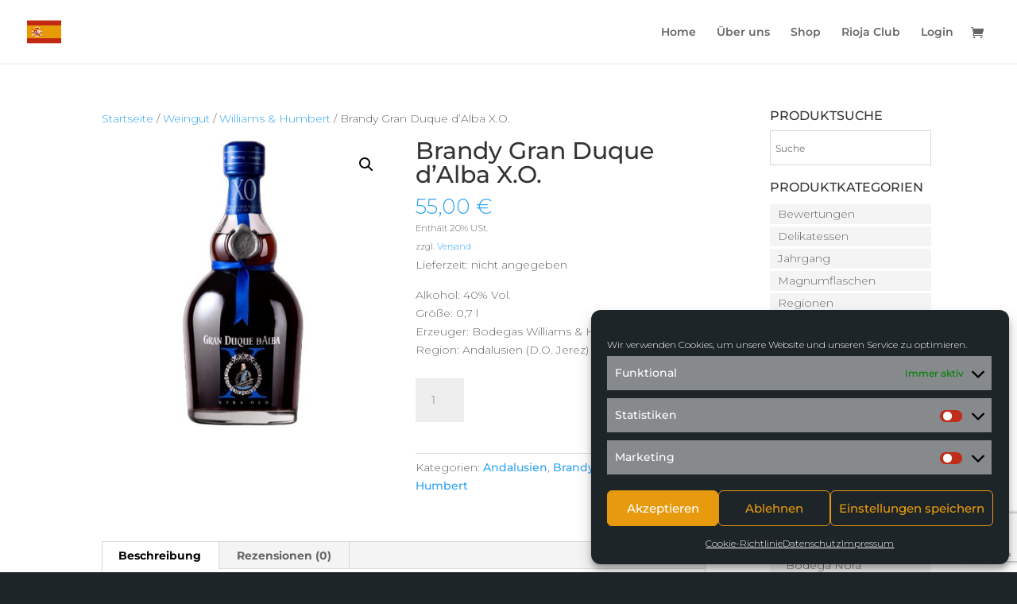

--- FILE ---
content_type: text/html; charset=utf-8
request_url: https://www.google.com/recaptcha/api2/anchor?ar=1&k=6LdifQMcAAAAAF-0MlvBdiEVf5bzp2ZiKS81FxzZ&co=aHR0cHM6Ly93aWVub3RoZWsuYXQ6NDQz&hl=en&v=PoyoqOPhxBO7pBk68S4YbpHZ&size=invisible&anchor-ms=20000&execute-ms=30000&cb=pcxdxpiybtgt
body_size: 49701
content:
<!DOCTYPE HTML><html dir="ltr" lang="en"><head><meta http-equiv="Content-Type" content="text/html; charset=UTF-8">
<meta http-equiv="X-UA-Compatible" content="IE=edge">
<title>reCAPTCHA</title>
<style type="text/css">
/* cyrillic-ext */
@font-face {
  font-family: 'Roboto';
  font-style: normal;
  font-weight: 400;
  font-stretch: 100%;
  src: url(//fonts.gstatic.com/s/roboto/v48/KFO7CnqEu92Fr1ME7kSn66aGLdTylUAMa3GUBHMdazTgWw.woff2) format('woff2');
  unicode-range: U+0460-052F, U+1C80-1C8A, U+20B4, U+2DE0-2DFF, U+A640-A69F, U+FE2E-FE2F;
}
/* cyrillic */
@font-face {
  font-family: 'Roboto';
  font-style: normal;
  font-weight: 400;
  font-stretch: 100%;
  src: url(//fonts.gstatic.com/s/roboto/v48/KFO7CnqEu92Fr1ME7kSn66aGLdTylUAMa3iUBHMdazTgWw.woff2) format('woff2');
  unicode-range: U+0301, U+0400-045F, U+0490-0491, U+04B0-04B1, U+2116;
}
/* greek-ext */
@font-face {
  font-family: 'Roboto';
  font-style: normal;
  font-weight: 400;
  font-stretch: 100%;
  src: url(//fonts.gstatic.com/s/roboto/v48/KFO7CnqEu92Fr1ME7kSn66aGLdTylUAMa3CUBHMdazTgWw.woff2) format('woff2');
  unicode-range: U+1F00-1FFF;
}
/* greek */
@font-face {
  font-family: 'Roboto';
  font-style: normal;
  font-weight: 400;
  font-stretch: 100%;
  src: url(//fonts.gstatic.com/s/roboto/v48/KFO7CnqEu92Fr1ME7kSn66aGLdTylUAMa3-UBHMdazTgWw.woff2) format('woff2');
  unicode-range: U+0370-0377, U+037A-037F, U+0384-038A, U+038C, U+038E-03A1, U+03A3-03FF;
}
/* math */
@font-face {
  font-family: 'Roboto';
  font-style: normal;
  font-weight: 400;
  font-stretch: 100%;
  src: url(//fonts.gstatic.com/s/roboto/v48/KFO7CnqEu92Fr1ME7kSn66aGLdTylUAMawCUBHMdazTgWw.woff2) format('woff2');
  unicode-range: U+0302-0303, U+0305, U+0307-0308, U+0310, U+0312, U+0315, U+031A, U+0326-0327, U+032C, U+032F-0330, U+0332-0333, U+0338, U+033A, U+0346, U+034D, U+0391-03A1, U+03A3-03A9, U+03B1-03C9, U+03D1, U+03D5-03D6, U+03F0-03F1, U+03F4-03F5, U+2016-2017, U+2034-2038, U+203C, U+2040, U+2043, U+2047, U+2050, U+2057, U+205F, U+2070-2071, U+2074-208E, U+2090-209C, U+20D0-20DC, U+20E1, U+20E5-20EF, U+2100-2112, U+2114-2115, U+2117-2121, U+2123-214F, U+2190, U+2192, U+2194-21AE, U+21B0-21E5, U+21F1-21F2, U+21F4-2211, U+2213-2214, U+2216-22FF, U+2308-230B, U+2310, U+2319, U+231C-2321, U+2336-237A, U+237C, U+2395, U+239B-23B7, U+23D0, U+23DC-23E1, U+2474-2475, U+25AF, U+25B3, U+25B7, U+25BD, U+25C1, U+25CA, U+25CC, U+25FB, U+266D-266F, U+27C0-27FF, U+2900-2AFF, U+2B0E-2B11, U+2B30-2B4C, U+2BFE, U+3030, U+FF5B, U+FF5D, U+1D400-1D7FF, U+1EE00-1EEFF;
}
/* symbols */
@font-face {
  font-family: 'Roboto';
  font-style: normal;
  font-weight: 400;
  font-stretch: 100%;
  src: url(//fonts.gstatic.com/s/roboto/v48/KFO7CnqEu92Fr1ME7kSn66aGLdTylUAMaxKUBHMdazTgWw.woff2) format('woff2');
  unicode-range: U+0001-000C, U+000E-001F, U+007F-009F, U+20DD-20E0, U+20E2-20E4, U+2150-218F, U+2190, U+2192, U+2194-2199, U+21AF, U+21E6-21F0, U+21F3, U+2218-2219, U+2299, U+22C4-22C6, U+2300-243F, U+2440-244A, U+2460-24FF, U+25A0-27BF, U+2800-28FF, U+2921-2922, U+2981, U+29BF, U+29EB, U+2B00-2BFF, U+4DC0-4DFF, U+FFF9-FFFB, U+10140-1018E, U+10190-1019C, U+101A0, U+101D0-101FD, U+102E0-102FB, U+10E60-10E7E, U+1D2C0-1D2D3, U+1D2E0-1D37F, U+1F000-1F0FF, U+1F100-1F1AD, U+1F1E6-1F1FF, U+1F30D-1F30F, U+1F315, U+1F31C, U+1F31E, U+1F320-1F32C, U+1F336, U+1F378, U+1F37D, U+1F382, U+1F393-1F39F, U+1F3A7-1F3A8, U+1F3AC-1F3AF, U+1F3C2, U+1F3C4-1F3C6, U+1F3CA-1F3CE, U+1F3D4-1F3E0, U+1F3ED, U+1F3F1-1F3F3, U+1F3F5-1F3F7, U+1F408, U+1F415, U+1F41F, U+1F426, U+1F43F, U+1F441-1F442, U+1F444, U+1F446-1F449, U+1F44C-1F44E, U+1F453, U+1F46A, U+1F47D, U+1F4A3, U+1F4B0, U+1F4B3, U+1F4B9, U+1F4BB, U+1F4BF, U+1F4C8-1F4CB, U+1F4D6, U+1F4DA, U+1F4DF, U+1F4E3-1F4E6, U+1F4EA-1F4ED, U+1F4F7, U+1F4F9-1F4FB, U+1F4FD-1F4FE, U+1F503, U+1F507-1F50B, U+1F50D, U+1F512-1F513, U+1F53E-1F54A, U+1F54F-1F5FA, U+1F610, U+1F650-1F67F, U+1F687, U+1F68D, U+1F691, U+1F694, U+1F698, U+1F6AD, U+1F6B2, U+1F6B9-1F6BA, U+1F6BC, U+1F6C6-1F6CF, U+1F6D3-1F6D7, U+1F6E0-1F6EA, U+1F6F0-1F6F3, U+1F6F7-1F6FC, U+1F700-1F7FF, U+1F800-1F80B, U+1F810-1F847, U+1F850-1F859, U+1F860-1F887, U+1F890-1F8AD, U+1F8B0-1F8BB, U+1F8C0-1F8C1, U+1F900-1F90B, U+1F93B, U+1F946, U+1F984, U+1F996, U+1F9E9, U+1FA00-1FA6F, U+1FA70-1FA7C, U+1FA80-1FA89, U+1FA8F-1FAC6, U+1FACE-1FADC, U+1FADF-1FAE9, U+1FAF0-1FAF8, U+1FB00-1FBFF;
}
/* vietnamese */
@font-face {
  font-family: 'Roboto';
  font-style: normal;
  font-weight: 400;
  font-stretch: 100%;
  src: url(//fonts.gstatic.com/s/roboto/v48/KFO7CnqEu92Fr1ME7kSn66aGLdTylUAMa3OUBHMdazTgWw.woff2) format('woff2');
  unicode-range: U+0102-0103, U+0110-0111, U+0128-0129, U+0168-0169, U+01A0-01A1, U+01AF-01B0, U+0300-0301, U+0303-0304, U+0308-0309, U+0323, U+0329, U+1EA0-1EF9, U+20AB;
}
/* latin-ext */
@font-face {
  font-family: 'Roboto';
  font-style: normal;
  font-weight: 400;
  font-stretch: 100%;
  src: url(//fonts.gstatic.com/s/roboto/v48/KFO7CnqEu92Fr1ME7kSn66aGLdTylUAMa3KUBHMdazTgWw.woff2) format('woff2');
  unicode-range: U+0100-02BA, U+02BD-02C5, U+02C7-02CC, U+02CE-02D7, U+02DD-02FF, U+0304, U+0308, U+0329, U+1D00-1DBF, U+1E00-1E9F, U+1EF2-1EFF, U+2020, U+20A0-20AB, U+20AD-20C0, U+2113, U+2C60-2C7F, U+A720-A7FF;
}
/* latin */
@font-face {
  font-family: 'Roboto';
  font-style: normal;
  font-weight: 400;
  font-stretch: 100%;
  src: url(//fonts.gstatic.com/s/roboto/v48/KFO7CnqEu92Fr1ME7kSn66aGLdTylUAMa3yUBHMdazQ.woff2) format('woff2');
  unicode-range: U+0000-00FF, U+0131, U+0152-0153, U+02BB-02BC, U+02C6, U+02DA, U+02DC, U+0304, U+0308, U+0329, U+2000-206F, U+20AC, U+2122, U+2191, U+2193, U+2212, U+2215, U+FEFF, U+FFFD;
}
/* cyrillic-ext */
@font-face {
  font-family: 'Roboto';
  font-style: normal;
  font-weight: 500;
  font-stretch: 100%;
  src: url(//fonts.gstatic.com/s/roboto/v48/KFO7CnqEu92Fr1ME7kSn66aGLdTylUAMa3GUBHMdazTgWw.woff2) format('woff2');
  unicode-range: U+0460-052F, U+1C80-1C8A, U+20B4, U+2DE0-2DFF, U+A640-A69F, U+FE2E-FE2F;
}
/* cyrillic */
@font-face {
  font-family: 'Roboto';
  font-style: normal;
  font-weight: 500;
  font-stretch: 100%;
  src: url(//fonts.gstatic.com/s/roboto/v48/KFO7CnqEu92Fr1ME7kSn66aGLdTylUAMa3iUBHMdazTgWw.woff2) format('woff2');
  unicode-range: U+0301, U+0400-045F, U+0490-0491, U+04B0-04B1, U+2116;
}
/* greek-ext */
@font-face {
  font-family: 'Roboto';
  font-style: normal;
  font-weight: 500;
  font-stretch: 100%;
  src: url(//fonts.gstatic.com/s/roboto/v48/KFO7CnqEu92Fr1ME7kSn66aGLdTylUAMa3CUBHMdazTgWw.woff2) format('woff2');
  unicode-range: U+1F00-1FFF;
}
/* greek */
@font-face {
  font-family: 'Roboto';
  font-style: normal;
  font-weight: 500;
  font-stretch: 100%;
  src: url(//fonts.gstatic.com/s/roboto/v48/KFO7CnqEu92Fr1ME7kSn66aGLdTylUAMa3-UBHMdazTgWw.woff2) format('woff2');
  unicode-range: U+0370-0377, U+037A-037F, U+0384-038A, U+038C, U+038E-03A1, U+03A3-03FF;
}
/* math */
@font-face {
  font-family: 'Roboto';
  font-style: normal;
  font-weight: 500;
  font-stretch: 100%;
  src: url(//fonts.gstatic.com/s/roboto/v48/KFO7CnqEu92Fr1ME7kSn66aGLdTylUAMawCUBHMdazTgWw.woff2) format('woff2');
  unicode-range: U+0302-0303, U+0305, U+0307-0308, U+0310, U+0312, U+0315, U+031A, U+0326-0327, U+032C, U+032F-0330, U+0332-0333, U+0338, U+033A, U+0346, U+034D, U+0391-03A1, U+03A3-03A9, U+03B1-03C9, U+03D1, U+03D5-03D6, U+03F0-03F1, U+03F4-03F5, U+2016-2017, U+2034-2038, U+203C, U+2040, U+2043, U+2047, U+2050, U+2057, U+205F, U+2070-2071, U+2074-208E, U+2090-209C, U+20D0-20DC, U+20E1, U+20E5-20EF, U+2100-2112, U+2114-2115, U+2117-2121, U+2123-214F, U+2190, U+2192, U+2194-21AE, U+21B0-21E5, U+21F1-21F2, U+21F4-2211, U+2213-2214, U+2216-22FF, U+2308-230B, U+2310, U+2319, U+231C-2321, U+2336-237A, U+237C, U+2395, U+239B-23B7, U+23D0, U+23DC-23E1, U+2474-2475, U+25AF, U+25B3, U+25B7, U+25BD, U+25C1, U+25CA, U+25CC, U+25FB, U+266D-266F, U+27C0-27FF, U+2900-2AFF, U+2B0E-2B11, U+2B30-2B4C, U+2BFE, U+3030, U+FF5B, U+FF5D, U+1D400-1D7FF, U+1EE00-1EEFF;
}
/* symbols */
@font-face {
  font-family: 'Roboto';
  font-style: normal;
  font-weight: 500;
  font-stretch: 100%;
  src: url(//fonts.gstatic.com/s/roboto/v48/KFO7CnqEu92Fr1ME7kSn66aGLdTylUAMaxKUBHMdazTgWw.woff2) format('woff2');
  unicode-range: U+0001-000C, U+000E-001F, U+007F-009F, U+20DD-20E0, U+20E2-20E4, U+2150-218F, U+2190, U+2192, U+2194-2199, U+21AF, U+21E6-21F0, U+21F3, U+2218-2219, U+2299, U+22C4-22C6, U+2300-243F, U+2440-244A, U+2460-24FF, U+25A0-27BF, U+2800-28FF, U+2921-2922, U+2981, U+29BF, U+29EB, U+2B00-2BFF, U+4DC0-4DFF, U+FFF9-FFFB, U+10140-1018E, U+10190-1019C, U+101A0, U+101D0-101FD, U+102E0-102FB, U+10E60-10E7E, U+1D2C0-1D2D3, U+1D2E0-1D37F, U+1F000-1F0FF, U+1F100-1F1AD, U+1F1E6-1F1FF, U+1F30D-1F30F, U+1F315, U+1F31C, U+1F31E, U+1F320-1F32C, U+1F336, U+1F378, U+1F37D, U+1F382, U+1F393-1F39F, U+1F3A7-1F3A8, U+1F3AC-1F3AF, U+1F3C2, U+1F3C4-1F3C6, U+1F3CA-1F3CE, U+1F3D4-1F3E0, U+1F3ED, U+1F3F1-1F3F3, U+1F3F5-1F3F7, U+1F408, U+1F415, U+1F41F, U+1F426, U+1F43F, U+1F441-1F442, U+1F444, U+1F446-1F449, U+1F44C-1F44E, U+1F453, U+1F46A, U+1F47D, U+1F4A3, U+1F4B0, U+1F4B3, U+1F4B9, U+1F4BB, U+1F4BF, U+1F4C8-1F4CB, U+1F4D6, U+1F4DA, U+1F4DF, U+1F4E3-1F4E6, U+1F4EA-1F4ED, U+1F4F7, U+1F4F9-1F4FB, U+1F4FD-1F4FE, U+1F503, U+1F507-1F50B, U+1F50D, U+1F512-1F513, U+1F53E-1F54A, U+1F54F-1F5FA, U+1F610, U+1F650-1F67F, U+1F687, U+1F68D, U+1F691, U+1F694, U+1F698, U+1F6AD, U+1F6B2, U+1F6B9-1F6BA, U+1F6BC, U+1F6C6-1F6CF, U+1F6D3-1F6D7, U+1F6E0-1F6EA, U+1F6F0-1F6F3, U+1F6F7-1F6FC, U+1F700-1F7FF, U+1F800-1F80B, U+1F810-1F847, U+1F850-1F859, U+1F860-1F887, U+1F890-1F8AD, U+1F8B0-1F8BB, U+1F8C0-1F8C1, U+1F900-1F90B, U+1F93B, U+1F946, U+1F984, U+1F996, U+1F9E9, U+1FA00-1FA6F, U+1FA70-1FA7C, U+1FA80-1FA89, U+1FA8F-1FAC6, U+1FACE-1FADC, U+1FADF-1FAE9, U+1FAF0-1FAF8, U+1FB00-1FBFF;
}
/* vietnamese */
@font-face {
  font-family: 'Roboto';
  font-style: normal;
  font-weight: 500;
  font-stretch: 100%;
  src: url(//fonts.gstatic.com/s/roboto/v48/KFO7CnqEu92Fr1ME7kSn66aGLdTylUAMa3OUBHMdazTgWw.woff2) format('woff2');
  unicode-range: U+0102-0103, U+0110-0111, U+0128-0129, U+0168-0169, U+01A0-01A1, U+01AF-01B0, U+0300-0301, U+0303-0304, U+0308-0309, U+0323, U+0329, U+1EA0-1EF9, U+20AB;
}
/* latin-ext */
@font-face {
  font-family: 'Roboto';
  font-style: normal;
  font-weight: 500;
  font-stretch: 100%;
  src: url(//fonts.gstatic.com/s/roboto/v48/KFO7CnqEu92Fr1ME7kSn66aGLdTylUAMa3KUBHMdazTgWw.woff2) format('woff2');
  unicode-range: U+0100-02BA, U+02BD-02C5, U+02C7-02CC, U+02CE-02D7, U+02DD-02FF, U+0304, U+0308, U+0329, U+1D00-1DBF, U+1E00-1E9F, U+1EF2-1EFF, U+2020, U+20A0-20AB, U+20AD-20C0, U+2113, U+2C60-2C7F, U+A720-A7FF;
}
/* latin */
@font-face {
  font-family: 'Roboto';
  font-style: normal;
  font-weight: 500;
  font-stretch: 100%;
  src: url(//fonts.gstatic.com/s/roboto/v48/KFO7CnqEu92Fr1ME7kSn66aGLdTylUAMa3yUBHMdazQ.woff2) format('woff2');
  unicode-range: U+0000-00FF, U+0131, U+0152-0153, U+02BB-02BC, U+02C6, U+02DA, U+02DC, U+0304, U+0308, U+0329, U+2000-206F, U+20AC, U+2122, U+2191, U+2193, U+2212, U+2215, U+FEFF, U+FFFD;
}
/* cyrillic-ext */
@font-face {
  font-family: 'Roboto';
  font-style: normal;
  font-weight: 900;
  font-stretch: 100%;
  src: url(//fonts.gstatic.com/s/roboto/v48/KFO7CnqEu92Fr1ME7kSn66aGLdTylUAMa3GUBHMdazTgWw.woff2) format('woff2');
  unicode-range: U+0460-052F, U+1C80-1C8A, U+20B4, U+2DE0-2DFF, U+A640-A69F, U+FE2E-FE2F;
}
/* cyrillic */
@font-face {
  font-family: 'Roboto';
  font-style: normal;
  font-weight: 900;
  font-stretch: 100%;
  src: url(//fonts.gstatic.com/s/roboto/v48/KFO7CnqEu92Fr1ME7kSn66aGLdTylUAMa3iUBHMdazTgWw.woff2) format('woff2');
  unicode-range: U+0301, U+0400-045F, U+0490-0491, U+04B0-04B1, U+2116;
}
/* greek-ext */
@font-face {
  font-family: 'Roboto';
  font-style: normal;
  font-weight: 900;
  font-stretch: 100%;
  src: url(//fonts.gstatic.com/s/roboto/v48/KFO7CnqEu92Fr1ME7kSn66aGLdTylUAMa3CUBHMdazTgWw.woff2) format('woff2');
  unicode-range: U+1F00-1FFF;
}
/* greek */
@font-face {
  font-family: 'Roboto';
  font-style: normal;
  font-weight: 900;
  font-stretch: 100%;
  src: url(//fonts.gstatic.com/s/roboto/v48/KFO7CnqEu92Fr1ME7kSn66aGLdTylUAMa3-UBHMdazTgWw.woff2) format('woff2');
  unicode-range: U+0370-0377, U+037A-037F, U+0384-038A, U+038C, U+038E-03A1, U+03A3-03FF;
}
/* math */
@font-face {
  font-family: 'Roboto';
  font-style: normal;
  font-weight: 900;
  font-stretch: 100%;
  src: url(//fonts.gstatic.com/s/roboto/v48/KFO7CnqEu92Fr1ME7kSn66aGLdTylUAMawCUBHMdazTgWw.woff2) format('woff2');
  unicode-range: U+0302-0303, U+0305, U+0307-0308, U+0310, U+0312, U+0315, U+031A, U+0326-0327, U+032C, U+032F-0330, U+0332-0333, U+0338, U+033A, U+0346, U+034D, U+0391-03A1, U+03A3-03A9, U+03B1-03C9, U+03D1, U+03D5-03D6, U+03F0-03F1, U+03F4-03F5, U+2016-2017, U+2034-2038, U+203C, U+2040, U+2043, U+2047, U+2050, U+2057, U+205F, U+2070-2071, U+2074-208E, U+2090-209C, U+20D0-20DC, U+20E1, U+20E5-20EF, U+2100-2112, U+2114-2115, U+2117-2121, U+2123-214F, U+2190, U+2192, U+2194-21AE, U+21B0-21E5, U+21F1-21F2, U+21F4-2211, U+2213-2214, U+2216-22FF, U+2308-230B, U+2310, U+2319, U+231C-2321, U+2336-237A, U+237C, U+2395, U+239B-23B7, U+23D0, U+23DC-23E1, U+2474-2475, U+25AF, U+25B3, U+25B7, U+25BD, U+25C1, U+25CA, U+25CC, U+25FB, U+266D-266F, U+27C0-27FF, U+2900-2AFF, U+2B0E-2B11, U+2B30-2B4C, U+2BFE, U+3030, U+FF5B, U+FF5D, U+1D400-1D7FF, U+1EE00-1EEFF;
}
/* symbols */
@font-face {
  font-family: 'Roboto';
  font-style: normal;
  font-weight: 900;
  font-stretch: 100%;
  src: url(//fonts.gstatic.com/s/roboto/v48/KFO7CnqEu92Fr1ME7kSn66aGLdTylUAMaxKUBHMdazTgWw.woff2) format('woff2');
  unicode-range: U+0001-000C, U+000E-001F, U+007F-009F, U+20DD-20E0, U+20E2-20E4, U+2150-218F, U+2190, U+2192, U+2194-2199, U+21AF, U+21E6-21F0, U+21F3, U+2218-2219, U+2299, U+22C4-22C6, U+2300-243F, U+2440-244A, U+2460-24FF, U+25A0-27BF, U+2800-28FF, U+2921-2922, U+2981, U+29BF, U+29EB, U+2B00-2BFF, U+4DC0-4DFF, U+FFF9-FFFB, U+10140-1018E, U+10190-1019C, U+101A0, U+101D0-101FD, U+102E0-102FB, U+10E60-10E7E, U+1D2C0-1D2D3, U+1D2E0-1D37F, U+1F000-1F0FF, U+1F100-1F1AD, U+1F1E6-1F1FF, U+1F30D-1F30F, U+1F315, U+1F31C, U+1F31E, U+1F320-1F32C, U+1F336, U+1F378, U+1F37D, U+1F382, U+1F393-1F39F, U+1F3A7-1F3A8, U+1F3AC-1F3AF, U+1F3C2, U+1F3C4-1F3C6, U+1F3CA-1F3CE, U+1F3D4-1F3E0, U+1F3ED, U+1F3F1-1F3F3, U+1F3F5-1F3F7, U+1F408, U+1F415, U+1F41F, U+1F426, U+1F43F, U+1F441-1F442, U+1F444, U+1F446-1F449, U+1F44C-1F44E, U+1F453, U+1F46A, U+1F47D, U+1F4A3, U+1F4B0, U+1F4B3, U+1F4B9, U+1F4BB, U+1F4BF, U+1F4C8-1F4CB, U+1F4D6, U+1F4DA, U+1F4DF, U+1F4E3-1F4E6, U+1F4EA-1F4ED, U+1F4F7, U+1F4F9-1F4FB, U+1F4FD-1F4FE, U+1F503, U+1F507-1F50B, U+1F50D, U+1F512-1F513, U+1F53E-1F54A, U+1F54F-1F5FA, U+1F610, U+1F650-1F67F, U+1F687, U+1F68D, U+1F691, U+1F694, U+1F698, U+1F6AD, U+1F6B2, U+1F6B9-1F6BA, U+1F6BC, U+1F6C6-1F6CF, U+1F6D3-1F6D7, U+1F6E0-1F6EA, U+1F6F0-1F6F3, U+1F6F7-1F6FC, U+1F700-1F7FF, U+1F800-1F80B, U+1F810-1F847, U+1F850-1F859, U+1F860-1F887, U+1F890-1F8AD, U+1F8B0-1F8BB, U+1F8C0-1F8C1, U+1F900-1F90B, U+1F93B, U+1F946, U+1F984, U+1F996, U+1F9E9, U+1FA00-1FA6F, U+1FA70-1FA7C, U+1FA80-1FA89, U+1FA8F-1FAC6, U+1FACE-1FADC, U+1FADF-1FAE9, U+1FAF0-1FAF8, U+1FB00-1FBFF;
}
/* vietnamese */
@font-face {
  font-family: 'Roboto';
  font-style: normal;
  font-weight: 900;
  font-stretch: 100%;
  src: url(//fonts.gstatic.com/s/roboto/v48/KFO7CnqEu92Fr1ME7kSn66aGLdTylUAMa3OUBHMdazTgWw.woff2) format('woff2');
  unicode-range: U+0102-0103, U+0110-0111, U+0128-0129, U+0168-0169, U+01A0-01A1, U+01AF-01B0, U+0300-0301, U+0303-0304, U+0308-0309, U+0323, U+0329, U+1EA0-1EF9, U+20AB;
}
/* latin-ext */
@font-face {
  font-family: 'Roboto';
  font-style: normal;
  font-weight: 900;
  font-stretch: 100%;
  src: url(//fonts.gstatic.com/s/roboto/v48/KFO7CnqEu92Fr1ME7kSn66aGLdTylUAMa3KUBHMdazTgWw.woff2) format('woff2');
  unicode-range: U+0100-02BA, U+02BD-02C5, U+02C7-02CC, U+02CE-02D7, U+02DD-02FF, U+0304, U+0308, U+0329, U+1D00-1DBF, U+1E00-1E9F, U+1EF2-1EFF, U+2020, U+20A0-20AB, U+20AD-20C0, U+2113, U+2C60-2C7F, U+A720-A7FF;
}
/* latin */
@font-face {
  font-family: 'Roboto';
  font-style: normal;
  font-weight: 900;
  font-stretch: 100%;
  src: url(//fonts.gstatic.com/s/roboto/v48/KFO7CnqEu92Fr1ME7kSn66aGLdTylUAMa3yUBHMdazQ.woff2) format('woff2');
  unicode-range: U+0000-00FF, U+0131, U+0152-0153, U+02BB-02BC, U+02C6, U+02DA, U+02DC, U+0304, U+0308, U+0329, U+2000-206F, U+20AC, U+2122, U+2191, U+2193, U+2212, U+2215, U+FEFF, U+FFFD;
}

</style>
<link rel="stylesheet" type="text/css" href="https://www.gstatic.com/recaptcha/releases/PoyoqOPhxBO7pBk68S4YbpHZ/styles__ltr.css">
<script nonce="JjvN40JsRMS-aAwLZLmdTg" type="text/javascript">window['__recaptcha_api'] = 'https://www.google.com/recaptcha/api2/';</script>
<script type="text/javascript" src="https://www.gstatic.com/recaptcha/releases/PoyoqOPhxBO7pBk68S4YbpHZ/recaptcha__en.js" nonce="JjvN40JsRMS-aAwLZLmdTg">
      
    </script></head>
<body><div id="rc-anchor-alert" class="rc-anchor-alert"></div>
<input type="hidden" id="recaptcha-token" value="[base64]">
<script type="text/javascript" nonce="JjvN40JsRMS-aAwLZLmdTg">
      recaptcha.anchor.Main.init("[\x22ainput\x22,[\x22bgdata\x22,\x22\x22,\[base64]/[base64]/UltIKytdPWE6KGE8MjA0OD9SW0grK109YT4+NnwxOTI6KChhJjY0NTEyKT09NTUyOTYmJnErMTxoLmxlbmd0aCYmKGguY2hhckNvZGVBdChxKzEpJjY0NTEyKT09NTYzMjA/[base64]/MjU1OlI/[base64]/[base64]/[base64]/[base64]/[base64]/[base64]/[base64]/[base64]/[base64]/[base64]\x22,\[base64]\\u003d\\u003d\x22,\[base64]/CvB7Dlw48wrgywqXDjjrCiilNcMOPw6jDvmDDlMKEPTvCjT1gwr3DusODwoVXwoEoVcOawpnDjsO/G2FNZgvCqj0ZwqIfwoRVFMKDw5PDp8Osw4cYw7cITzgVb3zCkcK7Eh7Dn8OtfcK2TTnCpsK7w5bDv8OuNcORwpE4TxYbwpjDtsOcUXXCi8Okw5TCqsOIwoYaD8KmeEoVJVx6BsOQasKZVsOURjbCkivDuMOsw6lGWSnDuMO/w4vDtwBfScONwoFAw7JFw5cfwqfCn0oYXTXDo2DDs8OIfMOGwpl4wrrDtsOqwpzDqMO5EHNWVG/[base64]/Doh8Pw5Fyfz/Ch8KJwoXDjELCpXXCksKdwpNfw68ww5IEwqkiwo3DhzwHJMOVYsOJw4jCoitAw6Rhwp0HLsO5wrrCtAjCh8KTPMOHY8KCwr/DgknDoC5CwozClMOqw5kfwqlcw7fCssOdTjrDnEVbNVTCug3CuhDCuztYPhLClsKkNBx3wrDCmU3DgsOBG8K/L0Nrc8O6f8KKw5vCnWHClcKQLsOhw6PCqcKHw6lYKmnClMK3w7Fsw73DmcOXK8K/bcKawqnDlcOswp0RXsOwb8KUU8OawqwQw7ViSmJrRRnCqcKzF0/[base64]/CnG3DvHzCtcOPwoZOZ3kmw7ZmUcK3Q2ENwr0ADsKjwoXCmHxrOMKAW8K6XcKaTcOfGBXDvWXDo8KsfMKJImBUw7VVGwnCuMKCwqE2f8K2EMKBw77DljnCqynDpAp6AMKwK8KNw5/DtnTCniVdehDDuCoNwrBmw59Zw4TClnXDlMOZJxXDrcOSw6tVBsKdwrXDklDCjMKowqYFwpdWcsKbJ8OhIcKmf8KZNsOHXHDCq3DCgcOzw4nDtiPCtgoHw6oiGX/DlcKIw57DscOkXBXDoynDvcKtw6nDhEdfbcKEwqV/w6bDswnDhMKuwo81wp8/[base64]/DlgzChUHCp8K3IMKTamEWDWNnGsO9w49hw6JqbcKXw7TDqnQ8BQM0w5bCvSYiZBrCvDZlwoHCuTtZJcK0Q8KtwoTDmGYSwoV2w63DjcKpw5PDvCBKwphFwrQ8wrrDg0YBwogxIn0PwpQ5T8OQwqLDlQAKwqF4e8OtwqXCoMKwwr7CmTYhEl4/[base64]/LsOhw6DCg2J7wpVxAHtOwowsCcOHEhfCoy5jw78Tw57Ck1N4HR1DwpgoN8OIE1RzK8KaU8KbZWtuw6zCpsK4wptUf1vCiSXDpmrCtF8dCw/Cg23ChsK6IsKdwo0fa2siw5wgZRjDiiQgTy0SewQwOl0nwr9iw6BRw7kKL8K5DMODVUvChh98CwbCicOwwrPDt8OZwptqVsOfP3rCnVLDrmx/wqh4UcOWUAVRw5otwrXDj8OWwod+dkkRw704b2/Du8KIdQkoTllrZlhDYhRPwpNfwqTCjjQfw6ACw6UawoU9w5Q6w6sBwowww7bDhQzCtjlGw5jDlWtzISY4Z3wQwrttHVglbUXCusOHw6/[base64]/[base64]/[base64]/DvVsXMETDkyXDuz8Awo8tLyVsR2cXNBPCqcK2ZMOXD8KQw53DoDjChCbDssOMwojDpnVGw6zCi8O5w4YiKcKYZMODwrvCvQrCgiXDthMoSMKFb0vDpz5tM8Orw7IAw54CfcK4ThU+w4jCu2NlfSAHw5PDrsK7Pz/CrsO/w5/[base64]/Dk8KVw7cvwodbwolXdMO7w7UhwrLCqsKrw6Qpw43CmcKyXsOfUcOtE8OkK2p7wrMfw55dMsKCwoMCYV/[base64]/CmsKOwpJ8OghzFMK2w51DwpzDvcOFQ8OcZ8Kmw5rClsODfE4ewpjDpMKVC8K6NMK9wrvCg8Osw7xDcW8GbsO6dhVQGwclw5vDqMOobnF4FXVVPMO+wpRKw4ZKw6Acwp4Fw7zCsUIUC8Ouw6oeacOJwpvDgFIEw4TDkCjCh8KPaGTDrMOqTxM7w65wwo1/[base64]/DosKjdXrDh8OOwonChTnClxPCu8KqBsKBw5NAwqTCoXIxETYIwrbCgwLDm8KMw5/Cp2hIwpkIw7paQMOHwqTDlsO8JcKTwp0nw7VWwpohb1Z3WAnDjUvDh0/CtMOiEsO2LxAmw4p4KMOVeSNhw4DDgsKKX3fCqcKJEmRgT8KCecOzGGPDrms1w7xPMS/DkBwoSnHDu8KFT8OAw4rDtggLw4MKwoIKwr/DimAew4DDq8K4w5w7wofCsMK7w70PDsOiwrvDuD8pecK9MMO+HgMRw49SfhfDoMKTQMK/w7wxa8KhV1PDlFTCp8KSwojCgMKiwptJO8KLDsK5w5PDrMKYwqo9w5vDmBvCg8Kawo0UXx1TNDoJwqnCi8OaWMKfW8O2Zy3CgzvDtcKsw40jwq4tKcOcVD1hw4rClsKFaG1YVRnCjsOEMEbChH1LWMKjGsK9bi0bwqjDt8OSwrnDnD9fRMOSw4/DncK6w4Auw41mw49iwrzCicOsZMOhHMOBw5IXwqYYGsK3bU4Gw5fCqR8mw6fDrxwrwqzDrHLDhFEew5bCkcO+w5MTMXDDisOEwoxcP8OZasK4w5UyOsOCbnktaWrDuMKSRMKDB8O5KRZoasO5dMK0Gk56GCrDrMO2w7Q/WMObYnsVNEZuw73DqcODc2LDgQfDkjbCmwvDo8K3wpUWMMOUwrnCuzbCnsOjY1DDv004fxNRasKgacKgcCfDvA96w5EdFwTDi8K2w7HCo8OBOA0mw7fDq0FuSCrCu8O+wq/DtMOmw6LDjsOWw7fDvcO6wosOfm7CtcKRb3o5AMOhw44Fwr/DtMOUw7zDvGnDisK5wrnCpsK+wo9ETsOdNH/DoMKnZcK3RMOYw6rDtDlIwoEKw4MqVsOFOB/DicKdw6HCsGLDo8OuwpDChcKsFR40w5bCv8KVwrHDij9aw6dEYMKGw6YmPcOVwolSwoVYRl1rd1nDthwHZR5iw6ZkwpfDmsKmwo3DlClOwohTwpgsPU0Aw5bDjcKzecOtQ8O0VcO2dUkywoslw7LDoF/DgHjCklIkAcKzwqVzTcOtwpd2wrzDoQvDpW0rwqXDs8Kfw7jChMO2H8OvwpXCkcKPw7JLPMKUTBgpw73CqcKQw6zCh20sWyApRMOte03CjcKWHRDDk8KswrDDncK8w5nDscOYScOrw53CpMOkasK9UcKOwoNTNVfCp0YVZMKgw6jDsMKbccO/[base64]/Cr8OAwqDDgXZ2w5DDnmzCmQzDnsO3bzrCsVt+w77Dmw0ww7LCo8K3woPDi2rDu8OOw4MDwr/Do3PCsMOnHAMlw7vClDbDoMKNWsKNYcObJBPCrVpgdsKIKcOdBhTCtMOlw49pJibDsVt0WMKYw7bCmsKvHsO8IsOTMMKww7LCqkzDvEzDi8KveMK/wpN2wpvDr05lcm7CuxTCuVZOVUhTw5jDilrCgMOVLz/CvsO/bsKdYsO8bmbDlMKjwrrDtsKxEjzCjFLDoW4Sw4XCgsKpw5nCvMKdwoxrXyzCvcK9w7JRBMONwqXDpQvDuMOAwrjDo1N8a8OywpYxLcK7wpPCvFR9EhXDk3ckw6XDvMKTw5c5dhnCuCh+w53Ck3I/JmzDpEl4SsKowolLCMO+TyJ0w7PCmsKiw6DDpcOEw4/DplTDucOswq/CnGDDusOTw4LDmcKzw4BINgbCm8OSw5XDtMKaKU4AWjPCisOjwolHV8K6IsOmw7J6JMK4w7tNw4XCrcOHw7XDqcKkwrvCu03DjCXDsH7DgcOdf8KMKsOKScO3w5PDv8O/LVzDrFk0wqRgwpBGw4fCo8Kgw7pEw6HCiigQVmV6wo4hw6bCryfCmnwgwrDDpV0vdkTDtShowojCmWnDucOWS30mM8OIw7XDq8Kfw5MCLMKuw6bClivCkw7DiHgBw5hDaAUkw646wqo7woceGMKRNibDr8OuBz/[base64]/w5gzw7jDv8OdQVbDpMOKS3XDqcKFwpfCqMOYw57CvcK1UcOKGAfDkcKVP8Kmwo85TiLDlMOuw4gne8K0wrTDkTMhf8OLY8KQwrHCqsKVOwfCg8KNH8O0w6fDr1fCuz/DlMO4Kywgw7rDjsOpbgYVw6Fxw7ICVMOhw7FqbcKFw4DDpm7Cm1MkD8K+wrzCpilvwrzCghtKwpBDwqoaw7grCXvDkD/CjxvChsKVR8OrTMKlw6/CvsO3wowzwojDsMOlMsOZw5x6w6BSTwYbCTIBwrLCmMKoKQHDm8KmWcK1I8KeI1vCuMOyw43DuT9vRhnDncK8Z8O+wrUsaTbDoWRgwoTDujjCpGzDmcOTb8OzalzDvRvClAzDh8Ovw4fCssOVwqLCtTs7wqLDg8KEZMOmwpJPe8KVKcKpw70zK8K/woZUccK7w4nCs2kZFD3CrsOzM2tdw7JPw6XCh8KkYsKmwrlFwrPCsMOQFGAECcKeJcO1wovCrEfCucKJw6/CjMKrO8OFwpnDhcK5CxrCvMK7CcOFwr8CBxsYGcOfw7F/J8O1wpTCui7DisOPaQvDky3DjcKTFcOgw7fDosKwwpczw4oaw6sWw7cnwqDDrgtmw7LDjsObSGl/w4Euw4dIw4otw4EpHsK8wrTCkRVfXMKhI8OSw6nDo8KyOEnCgU/[base64]/Ck8KGA8Oow77DlzPCpCrDqVjDuCPCvcKkw5/DqMKhw4dywoHDiFfDksKVIAVSw647woHCuMOEwpzCgsKYwqV5woPDlsKDc0rCoU/[base64]/DnsKhw6HCsnnDscKgYMOKC8KCTTvDisOzwobDt8OswqXDscK9IhXCsjo5wpd3csKjB8K5TAHChwIeVyQJworCu0Ejfz5hI8KLG8KKw7sxwpxhO8KMNQzDlUjDjMK6SFfDmBE6KsKdw4nDsG7DgcKlwrxQXR3CkMOOwpvDsEYbw7fDtUHDmMO1w7HCsB7Dtn/[base64]/Do3UNw79fNcORA23ChE3CjMOKw6luw6rCiMK0wobDosKnWEHCk8ONwqoYa8OlwpLDnyQJwqAdLzgAw49cwrPDoMKqaQsow5szw67Dg8KGRsKiw7Bdw6UaL8KtwqAYwrfDhDRMBjcxwoQYw5nDpMKywrPCmEVNwoF/w6/[base64]/Dq3p6wpbDm8KZPTnDlCMaAcOcwpvDtG/DvcOSwpJDwrgZFUU2PE57w7zCusKjwrNpJWTDkj/[base64]/w7oQNcOwwp/[base64]/SUrDkB7Cm8O3wqUYw7fDicOjwoYCc8KMw6QGwo/Cmz7Cq8OYwqo0ZsODPyXDrMOMRiVzwqJXbW/DicKZw5TDqcOVwrQoK8KjMQsMw6YDwpZqw53DqkA7MsOyw7DDhcO9w7zCn8KUw5LDrRFPw7/ClcODw75pO8Kwwoh+w5fDlXrCg8Ohw5LCq3opw75CwqDCpC/CtsKjwpZneMOlw6DDiMOTKDHChQUcwr/CsjEAbcKEwpFFdV/DsMOCU2jDqsKlTsKtFMKVFMK8HynCqcO5w5rDjMK8w7bCtnNIwrVtwo58wrUPEsKlw6J4eX7DkcO3OXvCoCx8PEYVERHDmsKrwpnCoMOUw63Ds0/CnzE+JzHCnjt9V8K9wp3DmcOLwpHCpMO0LcOqHBvDg8K2wo0Pw5Q/[base64]/Ct8KEP151wpnCmHBeJCwSw4fDrMKpRcOpw6TDiMOEwrLDgcKjwosLwrkeNidXbcO3w6HDnRs1w53DiMKuf8K/w6rDhsKJwqvDlsOcw6DDocKvwq/Cpy7DvlXCr8Kqwr1xWsOgwrgqbUvDlzNeCB/DlcKccMOLSsKUw4/[base64]/DvVMYw7PCgcOWClE9woMYwqzCiD1WMsOnTcO/ZsOMVcKywrzDkGLDtcOPw6/[base64]/AsO/asKvLcONw4jCgV0NFMOCZzwiw5DCoTXCtMOnwq/CkDfDny8Ew6NiworDoW9ZwpjCvsKFw6rDiD7DnCnDkhbCixIpw6HChloyOsKtWgPDp8OkG8Oaw67CijEmbcKjJ0bClGXCsxojw49ow6nCniXDmkjDolXChBJCT8OrdMKoIcO/BF3DjMOywpJiw5jDkcOtwrDCvcOqw4nCjcOowrXDpsOAw4cRZF90VWjCr8KRCThtwoIjw4IIwrbCtyrCi8OFCkbCqTPCo1LCqW9pbiDDtRAVWBYdw58Dw5g7TQfCvsOvw7zDtMOgTSFcw4l0AsKCw6IAwodcW8KCw7LCpBZnw6ZVwq7CoQ0pw7Ysw67Dsz/CjHXCisOYwrvCrcKdHMKqwrLDrUt5woQuwpo6wopNZMOFw4MUCE8uFgbDlH/[base64]/woJTCydZR0TCgsObP3TDgMK5w5JBO2vDl8OuwobDv2XClTTClMKAZlTDhDs6DBLDssOXwo/CpsK/RcO8AmMqwrs7wrzCgcOpw6vDpxwefmdjDghjw69iwqAXw7IldMKLwrBnwpQ0wrDCmsOYAMK6DStsaTzCjcODwo0NU8ORwogTHcKvw7lgCsOzJMO0XcOROMKXworDghDDpMK0fEUvYcOBw6BdwrrDtWAwQMKBwoQ5ZAbCvw56JiQpGjvDqcKDwr/[base64]/DkMKLE8OtRsOHwo14GMKkWsK6wqxgwqXCgsOYw5vDrn/DksO5TBIBXMKfwr3DocOFEMO8wrPCvR8HwqQgw4pJwprDmUvDgsOEScOrW8KyUcOpB8KBO8Oyw7rCsl/DkcK/w7vCpG7CmkfDvDHCsk/[base64]/fMO8w70vNsOAw740w4pLwqMTE3DCgcOOHMO+UDzDqMKgw5DCo30LwpQ/Enk6wpjDu3TCqcOEw6ESwo90G3vCpcOXWsOwWmstOMOPw57CsWLDnWLCjMKDbsOow7lRwpHCuAAywqQxwpDDrcKmdzkLwoUTScKkCsK2FDpYw5zDq8O8eXNxwp/[base64]/Di2vCl8OawqV6FX8GAFbCtWhRX07Drh3Dm1dcdcKkw7DDnjfDnwJPFMK9woNVIMObNDzCnsK8wqVLD8OrCg7Cj8OLw7rDmsKWw5XDjBfCrFBFeVQhwqXDl8OOOMOMdGB2cMOiw7ojwoHCu8KOwqHCt8K/woPDjsK/NnXCuVg5wodCw7nDs8KmYEbCuj9dw7d0w5jDnsKbw7bCmwxkw5TCpRp6wpNzCFzDrMKyw4TCgcOYIDdREUQRwqbCnsOECEXDsTsMw6vCg0RewrPDqcOTTWTCpwPChlPCgXHCkcKLTcKowpQbD8KbccKowoJNSMO/woNeDsO5w7c9b1XDl8OyIcKiw4l0wq0cF8KcwpLCvMKtwqHCscKneF9cUGRvwpQVSXfCs0x8w6bCoXF1U2TDmcK8Pg8nHFbDs8Ofw7oDw73Dqk7Ch3bDkWLChcOdd0R+H30fH0UtaMK/w69tPS4iesKmTMOZGMOMw789Xx4yb3Q4wqfDmcKfU30CRxLClsK+w6Njw6jDvhFMw4gzQTEUX8K9wrtUN8KTIGB5wqTDtcKzwocSwowlwpAtR8OCw4DCmMOKZcO/fX9kwrzCocO/w7PDhlrDiirDhsKfQ8OwE3MIw6rCu8KJwoQAHnoywpLDoVfCjMOYa8K8wqtoYRLDshbCsGFRwq5MADZbw4EOw5HDpcKXQHLCr1DDvsOjeCjCkinDgsOvwqslwrnDsMOqDmHDpVQSNyrDscK6wqbDhMOJwpFzDcO/IcKxwrtlRBg4esKNwrINw5tbF1VnWAoyIMOww6kaIBYcCCvDu8OYfcK/wqnDrl7CvcK5GX7CokzDkHJaUsOWw6AXw4fChMKZwoUpw6tRw7MAT2c+JnoPNAjCs8K3ccKNdgY9KMOAwoksSsOFwoZgcMKJDzt7w5VIDsKawrTCpMOoHxp5wpI7w5DCgw3DtcK9w4JkHTnCucK6w4/[base64]/Di8KHw6hKDTHCrzgRwpJ5wpdud8KYwpbCgmILA8Opw6Yvw7rDsRLCkcO8OcKXGcKSIQjDujvCjMOUw7TDljYjdsOww6DCtsOhVl/DtMO/wo0twpvDlsOoOMKTw6LCnMKHwrXCpcORw7zCrsOPWsOww4rCuExbPErCi8KPw4fDtMKTJR85P8KDQl5Pwp0Pw6fDmsO0wq7Ct1nCj0wMwp5XEcKLKcOEBcKew4kcw4XDpCUewr5Aw4bCkMKKw79cw64cwq/Cp8K9ZmsrwrR8b8KFVMO8J8OCYBvCjhYtbcKlwqfCkcOgwrF+w5YlwrtPwqdLwpc5fXfDpgJlTAvDhsKKwpMsf8OPwqYMwq/Cq3PCv2t1w6TCrMKywqEhwpE4FsOTwo4jP2ZhdsKLXDjDsh7CnsOIwpJ/[base64]/CnX5Ya8KgBsOefsKaNMOrw7/CnknCiMKzcmBRwrVuBsO9H1g1P8KZL8ORw6vDocK3w6/Cn8K4M8KcUTR6w6HCnMOXw7h5wpLDmGzCjMOVwoDCp0vCtE7Dh1UMw5XCqUwww7vCgxLDl0Zmwq7DnEPDmMOObXPCqMOVwotPX8KZOn41PsKCw4Q4w5PDjcOow7DDkhkrKsKnw57Du8KQw78mw6E1B8Kua1DCvDHDjsOVw4zDmcO+wo4GwrLDmnPDoz/CosKowoc7ZW9IbkTCiHLCtVnCisKgw4bDscORGsOYQsOGwrsrD8K/wqBEwpp7wr9MwpJ0PsObw6rCkiXDnsKlMG0/B8KkwpTDpgt9woUqacKgEsK5QQHDgkp2BBDDqTQ4wpVHc8KsJcK1w4rDj2vClRjDssKJXcOVwojDpnjCqELDtVXCrARYKMKywqbCnwEawrxCw5HCjXJ2OFwuMAIHwofDnTjDvMO0SxzCn8O6WhVSwrs8w6lSwrpiwpXDglgQw7DDpi/Ch8KlCmTCryw5w6vClXIDaFzDphUjc8KOSkPChTsFw7rDt8KSwrQ2R33CuX87PMKMFcOcw47DugTCokLDt8OZRsKOw6DCm8Orw7dZPBjDqsKGecKkw7RzAcOvw7Acwp7Cq8KOY8KRw7FZw5slPMOAWknDsMOow5Rvwo/CrMKsw5DDscONPzPDmsKXHx3ClHrCiXLCmsKGw4MhasKrcEFEbyNQOx8/w6bDojdCw6nCqTnDh8Olwqkkw7jCjW05IQ/[base64]/w73Din9SwrseFEzCtcORw60DJcKzQHEwwp45cMO7wpHCiTohwqXCpG/[base64]/[base64]/[base64]/DSDCgcKGwoPCksKwZETChcKBScKzwqsNwqzCscKEbyrDu0sjasOEwrPCigbDpHtRQSTDjsO3RWPDoFvCisOvAhA/FHjDvB3CisOPVT3Dn2zDhMOUfsOaw4Ucw57Dv8O3wr5Ww7rDiSxHwrzCngnCsV7Dn8O7w5wOdhTDqsKcw4fCq0/CssKABMOew5M8PMOGA2/CsMOXwonDrlrDjWc6wp5nTnA8dEQWwoQCwpLCrG1IQcKEw5V7aMK7w67CjcOtwovDsxl+wpckw7VRw4htTyHDpCsef8KVwpzDmwvDgCJjXxbCicKkJ8OuwpvCmX7CsUpNw6Q5wrnCjXPDmFnCmsKcMsOzwo4/Dl/CjsOgOcK4bMKufcOUT8KwP8Kaw6LCt39Kw5dfUA8gwqhzwrwZOHl+H8OJA8Oyw5bDvcKMEwnClxBoIzjCjDXDrXbCisK9P8KcU1fCgDN9f8OGwo/Dn8Kzw6JqZVtmwqYqeT7Dm2Zyw4x7w5Uvw7vCgkXCnMKMwojDiVzCvHN+wpPClcKKQcOlS1XDhcKVwrsiwqvClzMHV8KPRMKowr5Fwq0VwqVoXMKYbCZMwobDr8KRwrfCo1/[base64]/DpsOhw7TCg2sgw5jCrBDDlQbCui5Dw7Iiw7TDocO9wrPDlMOGbMKTwqTDnMOnw6DDpl1/[base64]/DjUnCvXxoOMKfbFTDgMK6TQPCsDbDvsOjIcKgwq8iQh3DqWfCgShYwpfDt1/DnsOwwp8/EDNqfQNADRMOMcOXw4onYk3DuMOAw5LDoMOhw4fDukLCs8Knw4HDosOAw7MmfFXDvGtXw5fCjsKLFcOqw5rCtCfCukwzw6YiwppCbMOlwrfCvcO/dhhsKBLChzdewpnCocKmw7RYZn/DlGxyw4RVb8O+woPDnkEOw71ud8Onwr4jwpAEeSJ/[base64]/CiMOcwpRQw4VzE0fDtcKTcFPCkjFPwp9qecKfw7LCv8K2w4bCisOcw54uwokjw4rDg8KWMcKhw4XDkHR6F0zCnMOZwpdQwpM/w4ktwrnCr2IUZgEeMGh+GcOMMcKcCMK/[base64]/DugjCtHwYNi/[base64]/WsKlw6bDusODwo/[base64]/[base64]/Dm1QUwoLDgEbCryPDjsOrb8KnfSzCv8O3w7jDhljDmSUjwrZNwrDDgMK1KMKlAcOnW8O9wqVVw4dLwp4dwoo9wp/[base64]/CoxEUwoAIw57Dv8K6AlIHwrxgw6rClj7ClX7DkivDjMOcdRHCq3EQOhsnw7VEw6XCg8OwXQ9Ww5hnblcibEgRH2XDo8KlwrDDlAzCsBZvKywawrLDg0DCrCDDhsK+WnvCrcKjPkbDv8KRa25ePmtUWyo/Z2bDp24KwrlswoczPMOaXcK3wq7DuTZME8OUGW3Cj8K4w5DCqMKuwoPCgsOuw6nDlF3DlsO8PcOAwopOwpnCn3XDp1/DoXIbw5hNasOCE2jDocKOw6dJRsK6GUfCnTczw5HDkMOqccKCwpNoXcOEwrl4fcOBwrAFCMKFJsOgQyBnw4jDpH3DisOeMsOwwq7DpsOZw5tYw5/[base64]/PMOYwrjCl8KZU8OdwrFtRg7DjGEEwojCln7Dv8OvOMKAFTt+wqXCpggiwrFDV8KpLGPDtcK8w5sBwpLCtMKQXMOhwqo4bcK0D8OKw5MSw6tNw6HCgMOBwqkYw6rCqsKiwoPDqMKoIMOFw68mXldNaMKmfnXCvW7ClyvDk8KYWWYzwqlXw4MIw7/CrRFaw6HCvsKuw7QlXMO/[base64]/esKKMsKSw5c/QGcmKcKyTQjCsTt8IsKHwr4kJD4ywq7DiFbDqcKYGsO1w5rCt1PDscKTw6rCnE8cw5/[base64]/wq7DnnR1b8Omw6FrRTHChcO4w5XDv8OeTBJIwqLCtAzDiCNnw6ASw7l/wq/CtDc8w6AQwoxMwqfCs8OVwrRQHjpPMDcKIGfCpG7CsMKHwp11w5cWAMOWwrA8YyZZwoIfwpbChMO1wpJKNSHDp8K0U8KYMMO5w6PCrsOPN33DsxsxMsK4WsOnwo/DuWEQCXssEcO9BMK7AcK3w5hxwovCr8OSNz7CgcKXwpwVwpMIw4fCkU0Xw6k9ex8+w77DgkZtA34Awq/Ds3RMRxDDlsOQcjLDn8Ofwp8Pw5NresOwWSBKbMKTQEJXw54lwrwCwqTClsOiwrYqai5mw7UjF8KMwoTDgUFCakdFw4QIVHzDssKnw5gZw7EFwpzCo8K/[base64]/[base64]/woNScmLCjAgEYVbCp2bCr8K7wqfCtsOjw7l8d1PDscOKwrLDpl0Ew74hLcK6w7nDmjPDlCVCG8KGw6NlGnsoIcOYJ8KaDB7Dug/CojI+w5fDhlR4w4jDmy5Sw5nDrDoZSRQVFnnCgMKwHxJ7UsKkZS0uw5cLDXMnVkhwEX8ww5/DmMK/[base64]/[base64]/CjsKQLMKpw6vCinlcw4dWw6w/M8K7MMODwrtsVMKQwqYxwo1CXsOQw6h7EjHCgsKNwrQ8w6NhRMKaAMKLwofChMO1GhV5dXzCvyjChHXDsMKhVMOyw4/CtsOfAhQaHB/ClxcGDyMkMsKQw4wPwoQmbUdGOsOAwqMQXsOxwr97RcO5woEDwqrClD3ChFljUcKew5HCpcOhw63CusO6w7zDksOHw5bDhcKnwpVRw6ZGU8OrZMOMwpNBw4DCmlh1c04RdMOMDicrPcKNMH3DrDh4c3gswoLCvcO/w5rCrMK/N8OxIcKJUU0fw6lCwp/DnHc7YMKfDkzDh23CmcKcEkbCnsKgdsO8bQdGEsOuFcOROHDDly5kwqo4wo0nXsObw4jCmsK4wrPCpMOBw6EIwrRgw5/CvD3DjsOOwojCjEDCjsOWwpxVXsKBGWzCicKKXsKZVcKmwpLCoQjCjsK0S8K+JU52w4vDr8Klw45DJcKew4XCmErDmMKXY8KYw5lyw5PCl8OdwqfCgygdw5EWw7fDuMO/Z8KFw73CpsKDF8O0HjdVwrdqwoNfwrPDtjvCvMO8LSoRw4LDgMKodS4Ww4LCpMObw51gwrPDj8Oew47Dt2x8eXjCng4CwpnDqsO/ExrCpcOLbMO3KsOQwozDryl2wp7Cu0QNA2XDnsK3f2hINkwGwoQCw4UrF8OVbcO8a3g1JQHCq8KOJ0lwwokfw5I3T8OLdQBuwqnDi39sw7XCjW9/[base64]/DkwvDkMOpYnVrBWEAwrhDRMKtw49KcC/[base64]/w5cFEsKyDMOywovCjXltw63Dqy1pw4XDhQDChEojwpwlesOIR8KawqE4AAzDljYAD8KbHjXCosK4w6R4wr1yw5oxwpzDvcK/w7fCvWfDs31jJ8OQUFp0YgjDl2VNwrzCpybCqcKKMUI/w7UdDkEaw73CgsOpZGjDjEkzdcKrLMKUCMKFNcOkwrNKw6bCtwkYY0vDlkvCqyXCsGMVTsKYw7cdF8OrNRs5wq/DlsOmCUd4LMKEfcKPw5HDtXrCu18NDlIgwr/Ci33CpjHDi24qNQtQwrbCsBTDlMKHw5snw58gbEdUwq0eSGMvbMOlw5tkw5Mlw6YGwp/[base64]/ChXt5wqDDo8K3wpZPw4HDhsOZWikvf8ObZsO2wpdtTsOpw5VWEXQMw63ChCpgR8ODB8KICMOSwow2UcOzw5vDuBlRAFktBcOiAsKUwqIXM0zCq0sgBcK+wqXDol/CiCNRwq7CjiTDiMKaw6jCmCY9WHBoL8OWw6UxO8KSwqDDm8O/woXClD8bw443VHtoFsOjw7fDrWg0d8Kiw6/Cmlk7BUbCgWkkdcO4FsKKVh/DgcOAYsK/wokowrbDuBvDsCFUFhRFEVnDqsOdMkHDucKeJ8KWb09CNsKBw4Y1TsKYw4cCw7zClEbCscK3UU/CpkbDv0LDt8KFw5lVRcOUwpHDj8KeaMOtw5/CjMKTwrBCwrfCpMOiECwcw7LDukVCeF7CjMOrAcOZGFooXMKgSsKnSGNow6UsHzzDjRbDu0/[base64]/DiMK6EcOoFGIuXAAbVMKzw7TCsw7ChcOmFMKjw5nCmAHCkMOnwoMQw4R0w6VLZ8OSFnPCtMKmw7XCicKYwqtHw7p7OB3CqlUjaMOxwrHCiTPDisOpXcOcU8OSwopaw4/CggnDmnsFRcO3esKYOnNfQcKrWcOHw4EfKMO5cETDoMKlwpHDpMKaY3rDvmMOUsKpCljDicOuw7gDw6k9FTMdGcKxBsKqw7vCh8OUw7LDl8OQw5bCg1zDicK8w79APC/[base64]/[base64]/Chngrwrk+w5TDnMOywoY5IVpbwpNAw5LDpTHCtMO5w5wrwoF3woQocMOXw7HCnFR3wqMbHGdXw6zCt07Cty5Uw7oZw7LCq1jCsjbChsONwrR1BcOKwqzClQ4uJsOww6ATwrxFXMK2VcKCw6pvVh8kwrk6wr4INjZew4wLwoh/w64yw5YhCh0gYwpZw4ojCUxUY8KsFTfDoWt/P217wqxNMsK1eXfDnlPCp3p+VzTDsMOFwpU9ZS3Djw/DsGPDlsK/[base64]/CqsOgw6ZWNMKIwqg6JCs8wqrCnMOYPQt1ehZiwoQAwrszJcKIYcKdwot9IcKpwrIzw6JgwofCvX9Zw5Zow5g3OHcXw7DDsERResOsw79Ww6cew7VPccOvw5bDhcOxw5wZUcOQAFHDojjDq8OVwqbDqUrCqE/Cl8Kew6vCugjDmS/DkFjCtsKGwoXCpsOMMcKMw58POsO/[base64]/[base64]/CqRgNwp8hasKLG8KNwp/DizQ9w7nCjsOnZ8O2wrldw788w4XChjUQeXHComLClMKpw67DklTCsV8ncVwVCcKgwoUzwofDqcKVwq7DuHHCiw0Ew5E7ZMK8wqfDp8KMw4PCiDkzwpxVFcOPwrLCk8OjfiM5w4Ezd8KxXsK1wqkufj/DgUgcw7bCl8KjXFYKfE3CtMKRLMKKwqTCiMK/JcK1wpp2H8OVJwXDn1fCr8KdQsO5woDCp8OCw4wwRDgDw7ljeDDDisOVw6xkPHTDhxTCs8KlwrhrXms8w4jCo14SwoA6PyDDg8OIw6fCqG1Xw5BswpzCoQTDrANnw7TDgjHDg8K6w40VSsKWwoHDm33CgkfDrcK6wqIIcl9Zw7kBwrIfX8OlAsOLwpjCkwTCg0/DhMKabAZ9dcKjwoTCn8Ojw7rDg8KPORZFTl3ClhfCs8OgWnEIIMKpR8O2woHDncO+G8ODw40ZPMOPwoEaE8KUw5vDrxQlw6LDoMKEEMOPwqQpw5Niw5fDg8ORUMOJwrNawoPDlMOnGAzDuFRpw7jCmsOeXgPCqjnCucKgHsOgOS/DvcKJa8O8Dw0RwqUlE8KifmICwodVV2gZwpw4w49LBMOUK8KUwoBHWAXDsXTCkUQfwp7Ct8O3wotuV8OTw47DthPCrDPCkCgGEsKJw4TDvUTCvcOMeMKvG8KCwqwYwoR5eT1MDFbDoMO9S2zDmMOYwpvDmcOhEBB0ecOiw6IVwoPCo0FBQQhMwqU/w54BPjx3d8Oiw5kxXmLClEnCiTlfwq/DqcOzw601w5zDmF0Xw73Dv8KoQsOBA2dlU1F1w4TDuwjCg3BmSgvDjMOlUsKIw5UOw4VEB8Kdw6XDiADDuAJ+w40QdMOHcsKjw4TCqFp7w7pidQrCgsK1w6TDrR7CrcOPwpsKw6UsOgzCgnU/LnjCtlbDp8KyCcO5cMKFwrbChsKhw4dIY8KfwodCVxfDrcK4MlDDvwEcPFjClsOQw5LDocKJwrhjw4PCkcKJw6B+w5Ryw7Q4w4nClH9Sw6Uxwo9Tw4EcfsKTLMKMasK2wow9A8O7wrh6UMO+w6QVwo4Wwqsaw6DCv8ONNcO/w7fCpBoJwoVCw5wbTFZZw6HDg8KcwqLDpV3CrcO3IsOcw61kMcOTwpxDWibCpsOMwp/CuDTCm8KadMKswoHDokrCtcKVwr0XwrPDlCdkaggRN8OiwrEVwqrCmsKnbMKHwqTCg8K6wqXCnMOUMmAKOsKLFMKSLh8IKBnCqyF4wpgWW3rDs8K7U8OEWsKYwqQWw67DoTUbw4/CnMOiOMOlMlzDj8KnwrpYXgrCj8KcH2x7wpoLUcOewr0Tw4jCnwvCpyvChD/DosK3OsKlwpnDpj/DtsKhwo7DlVhZDMKfKsKNw7vDhQ/DlcKfYsOfw7XCvsK4LnlTwpbChlPDhBbCtEQ4R8OdW1pvf8KawoLCo8K6SRrCpUbDthfCs8KYw5d8wpYwU8O6w6zDvsOzw5M+woxHJcOMbGRFwrF8K2bCnsONcMK/woTCoFoEQSPDmhbCscKMw7DDpsKUworCsnd9w4fDjxTDlMOxw6gcw7vCjRF7CcKYOMOqw7bDvcOmLxfCgjdXw4zDpcOvwqhdw6HDrXbDisKeXCoYNVUBcxczWMK6w57ChF9OWMKhw4sqG8OEb03CjcOJwoHCh8O4wrVFHyMnD3YBUiZxWsOCw40/BinCmMObF8Oaw5sZYnXDmg7Cs3/[base64]/CvA\\u003d\\u003d\x22],null,[\x22conf\x22,null,\x226LdifQMcAAAAAF-0MlvBdiEVf5bzp2ZiKS81FxzZ\x22,0,null,null,null,1,[21,125,63,73,95,87,41,43,42,83,102,105,109,121],[1017145,304],0,null,null,null,null,0,null,0,null,700,1,null,0,\[base64]/76lBhnEnQkZnOKMAhmv8xEZ\x22,0,0,null,null,1,null,0,0,null,null,null,0],\x22https://wienothek.at:443\x22,null,[3,1,1],null,null,null,1,3600,[\x22https://www.google.com/intl/en/policies/privacy/\x22,\x22https://www.google.com/intl/en/policies/terms/\x22],\x22mTCgFnrqHy01YQxVdhprNHEfHg0YXvULV2GPiXRbh88\\u003d\x22,1,0,null,1,1768849312703,0,0,[65,77,240],null,[243,39,109,219],\x22RC-4tlNj3auaIUqrg\x22,null,null,null,null,null,\x220dAFcWeA4F57jCCo-TaDcGbyPJ-_OX33Bx7SNWOJXCKeY54F04caR_7x4PCICo0Dpz1Q9NmrYrGIAMfdMt1BoZXhLkX5Qs3B5swQ\x22,1768932112601]");
    </script></body></html>

--- FILE ---
content_type: text/css
request_url: https://wienothek.at/wp-content/et-cache/global/et-divi-customizer-global.min.css?ver=1766910221
body_size: 485
content:
.mailpoet_submit{color:#ffffff!important;border-style:none;letter-spacing:3px;font-size:15px;font-family:'Oswald',Helvetica,Arial,Lucida,sans-serif!important;text-transform:uppercase!important;background-color:#e89a0e;padding:10px!important}.mailpoet_submit:hover{border-style:none;letter-spacing:3px!important;background-color:#c99872;padding:10px!important}.cc-color-override--732123324.cc-revoke{background-color:#e89a0e!important}#cmplz-document{max-width:100%;padding-bottom:25px}